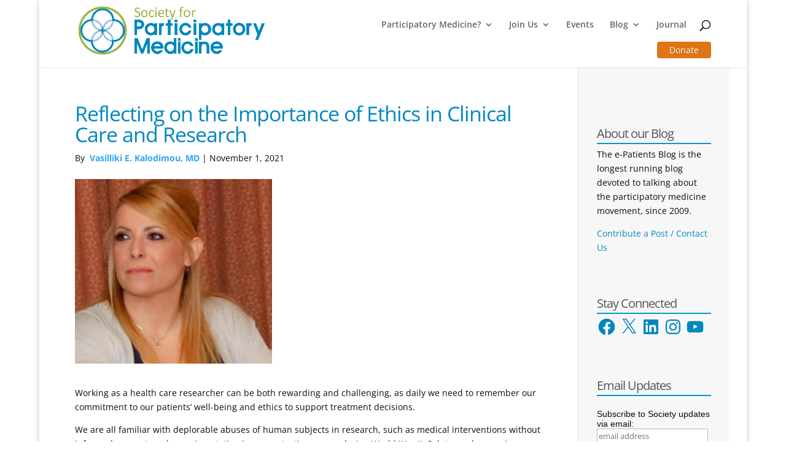

--- FILE ---
content_type: text/css; charset=utf-8
request_url: https://participatorymedicine.org/epatients/wp-content/uploads/sites/3/wtfdivi/wp_head.css
body_size: 576
content:
@media only screen and ( min-width:981px){#main-header{min-height:110px !important}#main-header.et-fixed-header{min-height:80px !important}}body.single article.has-post-thumbnail>img:nth-of-type(1){width:auto !important;height:auto !important}body.single article.has-post-thumbnail .et_post_meta_wrapper>img:nth-of-type(1){width:auto !important;height:auto !important}#wtfdivi003-widget-area-wrap{display:none;float:right;max-width:500px;clear:right;position:relative}#wtfdivi003-widget-area-wrap .et_pb_widget{margin-right:0}#wtfdivi003-widget-area-wrap .et_pb_widget:last-child{margin-bottom:18px}.et-fixed-header #wtfdivi003-widget-area-wrap .et_pb_widget:last-child{margin-bottom:10px}@media only screen and ( max-width:980px){#wtfdivi003-widget-area-wrap .et_pb_widget:last-child{margin-bottom:0}}@media only screen and ( max-width:768px){#wtfdivi003-widget-area-wrap .et_pb_widget:first-child{margin-top:18px}}ul.sub-menu{margin-top:-3px}body.et_hide_fixed_logo .et-fixed-header .centered-inline-logo-wrap{width:0 !important}#db_title_and_tagline{display:inline}#logo{padding-right:10px}#logo-text,#logo-tagline{margin:0;padding:0;display:inline;vertical-align:middle}#logo-tagline{opacity:0.7;margin-left:16px;vertical-align:sub}@media only screen and (max-width:767px){#logo-tagline{display:none}}.et_hide_primary_logo .logo_container{height:100% !important;opacity:1 !important}.et_hide_primary_logo .logo_container #logo{display:none}@media (min-width:981px){#main-content div.container:before{-moz-background-clip:padding;-webkit-background-clip:padding;background-clip:padding-box}.et_right_sidebar #main-content div.container:before{border-right-style:solid !important;border-right-color:#f7f7f7 !important;border-right-width:0 !important}.et_left_sidebar #main-content div.container:before{border-left-style:solid !important;border-left-color:#f7f7f7 !important;border-left-width:0 !important}#sidebar{position:relative}}@media (max-width:980px){#sidebar{background-color:#f7f7f7;padding:30px !important}#main-content{padding-bottom:30px}}

--- FILE ---
content_type: text/javascript; charset=utf-8
request_url: https://participatorymedicine.org/epatients/wp-content/plugins/give/build/campaignEntity.js
body_size: 750
content:
(()=>{"use strict";var i={d:(t,e)=>{for(var n in e)i.o(e,n)&&!i.o(t,n)&&Object.defineProperty(t,n,{enumerable:!0,get:e[n]})},o:(i,t)=>Object.prototype.hasOwnProperty.call(i,t),r:i=>{"undefined"!=typeof Symbol&&Symbol.toStringTag&&Object.defineProperty(i,Symbol.toStringTag,{value:"Module"}),Object.defineProperty(i,"__esModule",{value:!0})}},t={};i.r(t),i.d(t,{addNotice:()=>s,addSnackbarNotice:()=>r,dismissNotification:()=>d});var e={};i.r(e),i.d(e,{getNotifications:()=>c,getNotificationsByType:()=>u});const n=window.wp.i18n,o=window.wp.data,a=window.wp.coreData;function r(i){var t,e,n,o;return{type:"ADD_NOTIFICATION",notification:{...i,autoHide:null===(t=i?.autoHide)||void 0===t||t,isDismissible:null===(e=i?.isDismissible)||void 0===e||e,duration:null!==(n=i?.duration)&&void 0!==n?n:5e3,type:null!==(o=i.type)&&void 0!==o?o:"info",notificationType:"snackbar"}}}function s(i){var t,e,n,o;return{type:"ADD_NOTIFICATION",notification:{...i,autoHide:null!==(t=i?.autoHide)&&void 0!==t&&t,isDismissible:null===(e=i?.isDismissible)||void 0===e||e,duration:null!==(n=i?.duration)&&void 0!==n?n:5e3,type:null!==(o=i.type)&&void 0!==o?o:"info",notificationType:"notice"}}}function d(i){return{type:"DISMISS_NOTIFICATION",id:i}}function c(i){return i}function u(i,t){return i.filter((i=>i.notificationType===t))}const l=(0,o.createReduxStore)("givewp/campaign-notifications",{reducer(i=[],t){switch(t.type){case"ADD_NOTIFICATION":return i.filter((i=>i.id===t.notification.id)).length||i.push(t.notification),i;case"DISMISS_NOTIFICATION":return i.filter((i=>i.id!==t.id))}return i},actions:t,selectors:e});(0,o.register)(l),(0,o.dispatch)(a.store).addEntities([{name:"campaign",kind:"givewp",baseURL:"/givewp/v3/campaigns",baseURLParams:{},plural:"campaigns",label:(0,n.__)("Campaign","give"),supportsPagination:!0}])})();